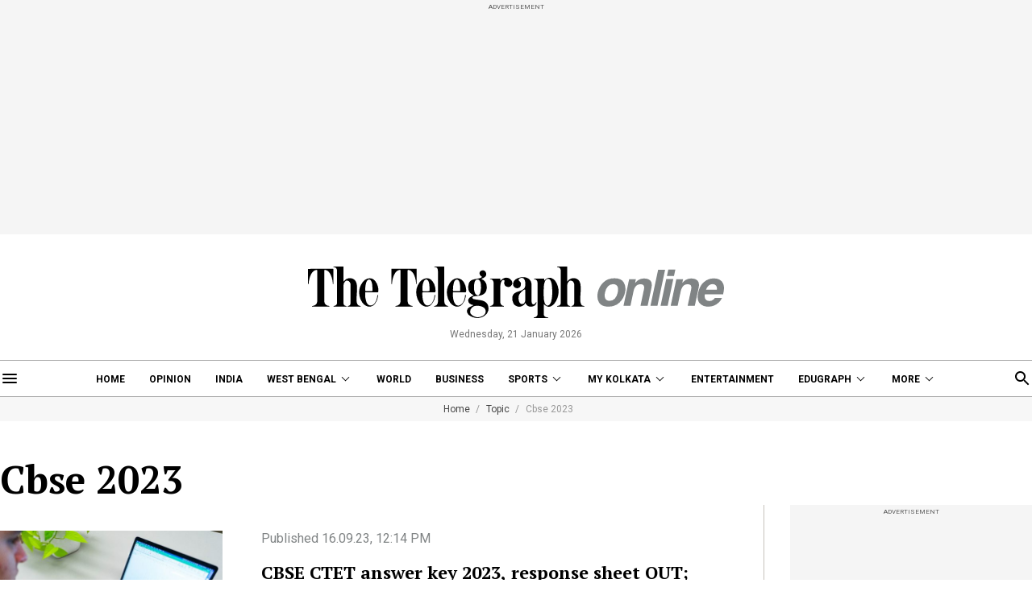

--- FILE ---
content_type: text/html; charset=utf-8
request_url: https://www.telegraphindia.com/topic/cbse-2023
body_size: 12671
content:
<!DOCTYPE html>
<html lang="en">
<head>
    
            <script>
    (function (w, d, s, l, i) {
        w[l] = w[l] || [];
        w[l].push({
            'gtm.start':
                new Date().getTime(), event: 'gtm.js'
        });
        var f = d.getElementsByTagName(s)[0],
            j = d.createElement(s), dl = l != 'dataLayer' ? '&l=' + l : '';
        j.async = true;
        j.src =
            'https://www.googletagmanager.com/gtm.js?id=' + i + dl;
        f.parentNode.insertBefore(j, f);
    })(window, document, 'script', 'dataLayer', 'GTM-T9HRQZR');

    
    var THIS_PAGE_NAME = 'sectionpage';
</script>


<meta charset="utf-8">
<meta http-equiv="X-UA-Compatible" content="IE=edge">
<meta name="viewport" content="width=device-width, initial-scale=1.0">

<title>Cbse 2023: Latest Articles, Videos and Photos of Cbse 2023 - Telegraph India</title>
<meta name="description" content="Looking for Latest articles on Cbse 2023? Telegraph India brings you an extensive choice of Cbse 2023 stories. Stay updated with us!"/>
<meta name="keywords" content="" />

<meta property="og:url" content="https://www.telegraphindia.com/" />
<meta property="og:title" content="Cbse 2023: Latest Articles, Videos and Photos of Cbse 2023 - Telegraph India" />
<meta property="og:type" content="website"/>
<meta property="og:description" content="Looking for Latest articles on Cbse 2023? Telegraph India brings you an extensive choice of Cbse 2023 stories. Stay updated with us!" />
<meta property="og:image" content="https://www.telegraphindia.com/images/tt-og-v-1.png"/>
<meta property="fb:app_id" content="534248160342700">

<meta name="twitter:image" content="https://www.telegraphindia.com/images/tt-og-v-1.png" />
<meta name="twitter:card" content="summary_large_image"/>
<meta name="twitter:url" content="https://www.telegraphindia.com/"/>
<meta name="twitter:site" content="@ttindia"/>
<meta name="twitter:creator" content="@ttindia"/>
<meta name="twitter:title" content="Cbse 2023: Latest Articles, Videos and Photos of Cbse 2023 - Telegraph India"/>
<meta name="twitter:description" content="Looking for Latest articles on Cbse 2023? Telegraph India brings you an extensive choice of Cbse 2023 stories. Stay updated with us!"/>


<meta name="robots" content="index, follow">

<meta name="google-site-verification" content="fKpCKm4JyeZ6rB3vWUu8mnf8G2s7YBrdizSWDEvPxGA"/>
<meta name="referrer" content="origin">
<meta name="msvalidate.01" content="16C1B4A8FD9A29E3D5AFC3EF251C77A8"/>




<link rel="icon" href="/images/favicon.png">


<link rel="manifest" href="/manifest.json">


<link rel="canonical" href="https://www.telegraphindia.com/topic/cbse-2023"/>


<link rel="preconnect" href="https://fonts.googleapis.com"></link>
<link rel="dns-prefetch" href="https://fonts.googleapis.com"></link>
<link href="//fonts.googleapis.com" rel="preconnect"></link>
<link href="//fonts.googleapis.com" rel="dns-prefetch"></link>

<link href="//www.googletagmanager.com" rel="preconnect"></link>
<link href="//www.googletagmanager.com" rel="dns-prefetch"></link>

<link href="//www.googletagservices.com" rel="preconnect"></link>
<link href="//www.googletagservices.com" rel="dns-prefetch"></link>

<link href="//securepubads.g.doubleclick.net" rel="preconnect"></link>
<link href="//securepubads.g.doubleclick.net" rel="dns-prefetch"></link>

<link rel="preconnect" href="https://cdn4-hbs.affinitymatrix.com" />
<link rel="dns-prefetch" href="https://cdn4-hbs.affinitymatrix.com" />


<link rel="preload" as="image" href="/revamp-assets/desktop/images/logo.svg"></link>
<link rel="preload" as="image" href="/revamp-assets/desktop/images/bplaceholderimg.jpg"></link>


<link href="https://fonts.googleapis.com/css2?family=PT+Serif:wght@400;700&family=Roboto:wght@400;700&display=swap" rel="preload"></link>
<link href="https://fonts.googleapis.com/css2?family=PT+Serif:wght@400;700&family=Roboto:wght@400;700&display=swap" rel="stylesheet" media="print" onload="this.onload=null;this.media='all'"></link>


<link rel="stylesheet" href="/revamp-assets/desktop/css/header-footer-new.css?v=0.04">



<!-- Hints -->
	<script type="application/ld+json">
		[
	        			{
								"@type": "SiteNavigationElement",
				"position": 1,
				"name": "Home",
				"url": "https:\/\/www.telegraphindia.com"				},
						{
								"@type": "SiteNavigationElement",
				"position": 2,
				"name": "Opinion",
				"url": "https:\/\/www.telegraphindia.com\/opinion"				},
						{
								"@type": "SiteNavigationElement",
				"position": 3,
				"name": "India",
				"url": "https:\/\/www.telegraphindia.com\/india"				},
						{
								"@type": "SiteNavigationElement",
				"position": 4,
				"name": "West Bengal",
				"url": "https:\/\/www.telegraphindia.com\/west-bengal"				},
						{
								"@type": "SiteNavigationElement",
				"position": 5,
				"name": "World",
				"url": "https:\/\/www.telegraphindia.com\/world"				},
						{
								"@type": "SiteNavigationElement",
				"position": 6,
				"name": "Business",
				"url": "https:\/\/www.telegraphindia.com\/business"				},
						{
								"@type": "SiteNavigationElement",
				"position": 7,
				"name": "Sports",
				"url": "https:\/\/www.telegraphindia.com\/sports"				},
						{
								"@type": "SiteNavigationElement",
				"position": 8,
				"name": "My Kolkata",
				"url": "https:\/\/www.telegraphindia.com\/my-kolkata"				},
						{
								"@type": "SiteNavigationElement",
				"position": 9,
				"name": "Entertainment",
				"url": "https:\/\/www.telegraphindia.com\/entertainment"				},
						{
								"@type": "SiteNavigationElement",
				"position": 10,
				"name": "Edugraph",
				"url": "https:\/\/www.telegraphindia.com\/edugraph"				},
						{
								"@type": "SiteNavigationElement",
				"position": 11,
				"name": "States",
				"url": "https:\/\/www.telegraphindia.com\/states"				},
						{
								"@type": "SiteNavigationElement",
				"position": 12,
				"name": "Science \u0026 Tech",
				"url": "https:\/\/www.telegraphindia.com\/science-tech"				},
						{
								"@type": "SiteNavigationElement",
				"position": 13,
				"name": "Health",
				"url": "https:\/\/www.telegraphindia.com\/health"				},
						{
								"@type": "SiteNavigationElement",
				"position": 14,
				"name": "Culture",
				"url": "https:\/\/www.telegraphindia.com\/culture"				},
						{
								"@type": "SiteNavigationElement",
				"position": 15,
				"name": "Gallery",
				"url": "https:\/\/www.telegraphindia.com\/gallery"				},
						{
								"@type": "SiteNavigationElement",
				"position": 16,
				"name": "Life",
				"url": "https:\/\/www.telegraphindia.com\/life"				}
					] 
    </script>



<script type="application/ld+json">
	{
		
	    "@context": "http://schema.org",
	    "@type": "Organization",
	    "url": "https://www.telegraphindia.com/",
	    "name": "Telegraph India",
	    "sameAs": ["https://www.facebook.com/thetelegraphindia", "https://twitter.com/ttindia"]
	}
</script>






<!-- Begin Comscore Tag -->
<script>
    let cs_fpit_data = '*null';
    let cs_fpid = '*null';
    
    var _comscore = _comscore || [];
    _comscore.push({
        c1: "2", c2: "17824659",
        cs_fpid: cs_fpid, cs_fpit: cs_fpit_data, cs_fpdm: "*null", cs_fpdt: "*null",
        options: {
            enableFirstPartyCookie: true,
            bypassUserConsentRequirementFor1PCookie: true
        }
    });
    (function() {
        var s = document.createElement("script"), el = document.getElementsByTagName("script")[0]; s.async = true;
        s.src = "https://sb.scorecardresearch.com/cs/17824659/beacon.js";
        el.parentNode.insertBefore(s, el);
    })();
</script>
<!-- End Comscore Tag -->


<link rel="apple-touch-icon" href="/images/apple-touch-icon.png">    
    
    <script type="text/javascript">
var notifyId,PWT={},googletag=googletag||{};googletag.cmd=googletag.cmd||[],PWT.jsLoaded=function(){!function(){var t=document.createElement("script"),e="https:"==document.location.protocol;t.src=(e?"https:":"http:")+"//www.googletagservices.com/tag/js/gpt.js";var o=document.getElementsByTagName("script")[0];o.parentNode.insertBefore(t,o)}()},function(){var t=window.location.href,e="";if(t.indexOf("pwtv=")>0){var o=/pwtv=(.*?)(&|$)/g.exec(t);o.length>=2&&o[1].length>0&&(e="/"+o[1])}var a=document.createElement("script");a.async=!0,a.type="text/javascript",a.src="//ads.pubmatic.com/AdServer/js/pwt/159328/2813"+e+"/pwt.js";var c=document.getElementsByTagName("script")[0];c.parentNode.insertBefore(a,c)}();
</script>
<script>
window.googletag = window.googletag || {cmd: []};
googletag.cmd.push(function() {
googletag.defineSlot('/1088475/TT_Desk_Ros_Header_728x90', [[970, 250], [970, 90], [728, 90]], 'div-gpt-ad-1525340492587-0').addService(googletag.pubads());
googletag.defineSlot('/1088475/TT_Desk_Ros_Middle_1_728x90', [[970, 250], [970, 90], [728, 90], [300, 250]], 'div-gpt-ad-1525340492587-1').addService(googletag.pubads());
googletag.defineSlot('/1088475/TT_Desk_Ros_Middle_2_728x90', [[970, 250], [970, 90], [728, 90], [300, 250]], 'div-gpt-ad-1525340492587-4').addService(googletag.pubads());
googletag.defineSlot('/1088475/TT_Desk_Ros_RHS_1_300x250', [[300, 600], [300, 250], [250, 250], [200, 200]], 'div-gpt-ad-1525340492587-2').addService(googletag.pubads());
googletag.defineSlot('/1088475/TT_Desk_Ros_RHS_2_300x250', [[300, 250], [250, 250], [200, 200]], 'div-gpt-ad-1525340492587-3').addService(googletag.pubads());
googletag.defineSlot('/1088475/TT_1x1', [[1, 1], [1000, 500]], 'div-gpt-ad-1525340492587-5').addService(googletag.pubads());
googletag.defineOutOfPageSlot('/1088475/TT_Slider_1x1', 'div-gpt-ad-1525340492587-6').addService(googletag.pubads());
googletag.defineSlot('/1088475/TT_Ros_1x1_3', [[1, 1], [1000, 500]], 'div-gpt-ad-1695707835784-2').addService(googletag.pubads());


        
        
        
        
        
            googletag.pubads().set("page_url", "https://www.telegraphindia.com/topic/cbse-2023");

            
                
                                                googletag.pubads().setTargeting("page_url", "https://www.telegraphindia.com/topic/cbse-2023");
                                            
            
                
                                                googletag.pubads().setTargeting("url", "https://www.telegraphindia.com/topic/cbse-2023");
                                            
            
                
                                                                                googletag.pubads().setTargeting("TT_Listing", "topic");
                                                                        
            
        
                    googletag.enableServices();
});
</script>
        
    
            
    
    

    
      <link rel="stylesheet" href="/revamp-assets/desktop/css/topic-listing.css?v=0.01">

    
    <!-- Start : Common head code -->

<!-- Start : iZooto Setup -->
<script> window._izq = window._izq || []; window._izq.push(["init" ]); </script>
<script src="https://cdn.izooto.com/scripts/8bc70b64e2c82026a458dde2e632df4b57f8abaa.js"></script>
<!-- End : iZooto Setup -->

<!-- Google common tag across the site (gtag.js) -->
<script async src="https://www.googletagmanager.com/gtag/js?id=G-H2BD8F4GE7"></script>
<script>
	window.dataLayer = window.dataLayer || [];
	function gtag(){dataLayer.push(arguments);}
	gtag('js', new Date());

	gtag('config', 'G-H2BD8F4GE7', {
		send_page_view: false
	});
</script>
<!-- Google common tag across the site (gtag.js) for pageload event with properties -->
<script async src="https://www.googletagmanager.com/gtag/js?id=G-2NG8N4W9XV"></script> 
<script> 
window.dataLayer = window.dataLayer || []; function gtag(){dataLayer.push(arguments);} gtag('js', new Date()); gtag('config', 'G-2NG8N4W9XV',{
send_page_view: false}); 
</script>

<!-- End : Common head code -->


<script>(window.BOOMR_mq=window.BOOMR_mq||[]).push(["addVar",{"rua.upush":"false","rua.cpush":"true","rua.upre":"false","rua.cpre":"true","rua.uprl":"false","rua.cprl":"false","rua.cprf":"false","rua.trans":"SJ-a43fcb0c-4145-4079-a1c1-c58c50c596f8","rua.cook":"false","rua.ims":"false","rua.ufprl":"false","rua.cfprl":"true","rua.isuxp":"false","rua.texp":"norulematch","rua.ceh":"false","rua.ueh":"false","rua.ieh.st":"0"}]);</script>
                              <script>!function(e){var n="https://s.go-mpulse.net/boomerang/";if("False"=="True")e.BOOMR_config=e.BOOMR_config||{},e.BOOMR_config.PageParams=e.BOOMR_config.PageParams||{},e.BOOMR_config.PageParams.pci=!0,n="https://s2.go-mpulse.net/boomerang/";if(window.BOOMR_API_key="J93JJ-ZX484-95ECG-QQ8WH-FFG7V",function(){function e(){if(!o){var e=document.createElement("script");e.id="boomr-scr-as",e.src=window.BOOMR.url,e.async=!0,i.parentNode.appendChild(e),o=!0}}function t(e){o=!0;var n,t,a,r,d=document,O=window;if(window.BOOMR.snippetMethod=e?"if":"i",t=function(e,n){var t=d.createElement("script");t.id=n||"boomr-if-as",t.src=window.BOOMR.url,BOOMR_lstart=(new Date).getTime(),e=e||d.body,e.appendChild(t)},!window.addEventListener&&window.attachEvent&&navigator.userAgent.match(/MSIE [67]\./))return window.BOOMR.snippetMethod="s",void t(i.parentNode,"boomr-async");a=document.createElement("IFRAME"),a.src="about:blank",a.title="",a.role="presentation",a.loading="eager",r=(a.frameElement||a).style,r.width=0,r.height=0,r.border=0,r.display="none",i.parentNode.appendChild(a);try{O=a.contentWindow,d=O.document.open()}catch(_){n=document.domain,a.src="javascript:var d=document.open();d.domain='"+n+"';void(0);",O=a.contentWindow,d=O.document.open()}if(n)d._boomrl=function(){this.domain=n,t()},d.write("<bo"+"dy onload='document._boomrl();'>");else if(O._boomrl=function(){t()},O.addEventListener)O.addEventListener("load",O._boomrl,!1);else if(O.attachEvent)O.attachEvent("onload",O._boomrl);d.close()}function a(e){window.BOOMR_onload=e&&e.timeStamp||(new Date).getTime()}if(!window.BOOMR||!window.BOOMR.version&&!window.BOOMR.snippetExecuted){window.BOOMR=window.BOOMR||{},window.BOOMR.snippetStart=(new Date).getTime(),window.BOOMR.snippetExecuted=!0,window.BOOMR.snippetVersion=12,window.BOOMR.url=n+"J93JJ-ZX484-95ECG-QQ8WH-FFG7V";var i=document.currentScript||document.getElementsByTagName("script")[0],o=!1,r=document.createElement("link");if(r.relList&&"function"==typeof r.relList.supports&&r.relList.supports("preload")&&"as"in r)window.BOOMR.snippetMethod="p",r.href=window.BOOMR.url,r.rel="preload",r.as="script",r.addEventListener("load",e),r.addEventListener("error",function(){t(!0)}),setTimeout(function(){if(!o)t(!0)},3e3),BOOMR_lstart=(new Date).getTime(),i.parentNode.appendChild(r);else t(!1);if(window.addEventListener)window.addEventListener("load",a,!1);else if(window.attachEvent)window.attachEvent("onload",a)}}(),"".length>0)if(e&&"performance"in e&&e.performance&&"function"==typeof e.performance.setResourceTimingBufferSize)e.performance.setResourceTimingBufferSize();!function(){if(BOOMR=e.BOOMR||{},BOOMR.plugins=BOOMR.plugins||{},!BOOMR.plugins.AK){var n="true"=="true"?1:0,t="",a="amlllnaxezht22lqwhbq-f-e625baec9-clientnsv4-s.akamaihd.net",i="false"=="true"?2:1,o={"ak.v":"39","ak.cp":"652344","ak.ai":parseInt("424772",10),"ak.ol":"0","ak.cr":10,"ak.ipv":4,"ak.proto":"h2","ak.rid":"14d9992d","ak.r":45721,"ak.a2":n,"ak.m":"j","ak.n":"essl","ak.bpcip":"3.22.181.0","ak.cport":58210,"ak.gh":"23.33.25.12","ak.quicv":"","ak.tlsv":"tls1.3","ak.0rtt":"","ak.0rtt.ed":"","ak.csrc":"-","ak.acc":"","ak.t":"1768993219","ak.ak":"hOBiQwZUYzCg5VSAfCLimQ==YIgPE7ugqBzcDgojZEytzt5grHgGtjI9iD8SPKPqKsdkP24bT9z/tKm14VXVUiQAvhU7Br27yKg2LA70X4u7Sjf1QTX3gtT8P8qPcv0SzV/[base64]/rifjzqqwYV8h95pO2cAkpz6kyDc1sGMFEdGbDAi8edZqP/RrCL9RpsNLbYhhWrK5Le6ScKtIRmKAZ77RlYvqHX6XZPn51RmtpKhf+6IyAqKD6k=","ak.pv":"259","ak.dpoabenc":"","ak.tf":i};if(""!==t)o["ak.ruds"]=t;var r={i:!1,av:function(n){var t="http.initiator";if(n&&(!n[t]||"spa_hard"===n[t]))o["ak.feo"]=void 0!==e.aFeoApplied?1:0,BOOMR.addVar(o)},rv:function(){var e=["ak.bpcip","ak.cport","ak.cr","ak.csrc","ak.gh","ak.ipv","ak.m","ak.n","ak.ol","ak.proto","ak.quicv","ak.tlsv","ak.0rtt","ak.0rtt.ed","ak.r","ak.acc","ak.t","ak.tf"];BOOMR.removeVar(e)}};BOOMR.plugins.AK={akVars:o,akDNSPreFetchDomain:a,init:function(){if(!r.i){var e=BOOMR.subscribe;e("before_beacon",r.av,null,null),e("onbeacon",r.rv,null,null),r.i=!0}return this},is_complete:function(){return!0}}}}()}(window);</script></head>
    <body>
                    <noscript>
                <iframe src="https://www.googletagmanager.com/ns.html?id=GTM-T9HRQZR" height="0" width="0" style="display:none;visibility:hidden"></iframe>
            </noscript>
        
        
        <div class="exhamburgerouter">
   <div class="exhamburger">
      <div class="hbclosebox">
         <a href="javascript:void(0);" class="hbclosebtn">
            <svg xmlns="http://www.w3.org/2000/svg" width="12" height="12" viewBox="0 0 12 12">
               <path id="close_FILL0_wght400_GRAD0_opsz24" d="M6.2,17,5,15.8,9.8,11,5,6.2,6.2,5,11,9.8,15.8,5,17,6.2,12.2,11,17,15.8,15.8,17,11,12.2Z" transform="translate(-5 -5)" fill="#fff"/>
            </svg>
         </a>
      </div>
               <ul class="hpnav">
                                                                  <li><a data-widget="topic-sidebar" data-ga="topicPage:hamburger:menu" target="_self" href="/">Home</a></li>
                                                                                                   <li><a data-widget="topic-sidebar" data-ga="topicPage:hamburger:menu" target="_blank" href="https://epaper.telegraphindia.com">e-Paper</a></li>
                                                                                                   <li><a data-widget="topic-sidebar" data-ga="topicPage:hamburger:menu" target="_self" href="/opinion">Opinion</a></li>
                                                                                                   <li><a data-widget="topic-sidebar" data-ga="topicPage:hamburger:menu" target="_self" href="/india">India</a></li>
                                                                                                   <li>
                        <a data-widget="topic-sidebar" href="/west-bengal" data-ga="topicPage:hamburger:menu">West Bengal</a>
                           <div class="bharrowbox"><span></span></div>
                           <div class="hbsubnav">
                                                               <a data-widget="topic-sidebar" data-ga="topicPage:hamburger:menu" href="/west-bengal/kolkata" target="_self" title="Kolkata"> Kolkata </a>
                                                         </div>
                     </li>
                                                                                                   <li><a data-widget="topic-sidebar" data-ga="topicPage:hamburger:menu" target="_self" href="/video">Video</a></li>
                                                                                                   <li>
                        <a data-widget="topic-sidebar" href="/my-kolkata" data-ga="topicPage:hamburger:menu">My Kolkata</a>
                           <div class="bharrowbox"><span></span></div>
                           <div class="hbsubnav">
                                                               <a data-widget="topic-sidebar" data-ga="topicPage:hamburger:menu" href="/my-kolkata/news" target="_self" title="News"> News </a>
                                                               <a data-widget="topic-sidebar" data-ga="topicPage:hamburger:menu" href="/my-kolkata/places" target="_self" title="Places"> Places </a>
                                                               <a data-widget="topic-sidebar" data-ga="topicPage:hamburger:menu" href="/my-kolkata/people" target="_self" title="People"> People </a>
                                                               <a data-widget="topic-sidebar" data-ga="topicPage:hamburger:menu" href="/my-kolkata/lifestyle" target="_self" title="Lifestyle"> Lifestyle </a>
                                                               <a data-widget="topic-sidebar" data-ga="topicPage:hamburger:menu" href="/my-kolkata/events" target="_self" title="Events"> Happenings </a>
                                                               <a data-widget="topic-sidebar" data-ga="topicPage:hamburger:menu" href="/my-kolkata/food" target="_self" title="Food"> Food </a>
                                                               <a data-widget="topic-sidebar" data-ga="topicPage:hamburger:menu" href="/my-kolkata/durga-puja-special" target="_self" title="Puja"> Puja </a>
                                                               <a data-widget="topic-sidebar" data-ga="topicPage:hamburger:menu" href="/my-kolkata/try-this" target="_self" title="Try This"> Try This </a>
                                                               <a data-widget="topic-sidebar" data-ga="topicPage:hamburger:menu" href="/my-kolkata/durga-puja-special" target="_self" title="Durga Puja 2025"> Durga Puja 2025 </a>
                                                         </div>
                     </li>
                                                                                                   <li>
                        <a data-widget="topic-sidebar" href="/edugraph" data-ga="topicPage:hamburger:menu">Edugraph</a>
                           <div class="bharrowbox"><span></span></div>
                           <div class="hbsubnav">
                                                               <a data-widget="topic-sidebar" data-ga="topicPage:hamburger:menu" href="/edugraph/news" target="_self" title="News"> News </a>
                                                               <a data-widget="topic-sidebar" data-ga="topicPage:hamburger:menu" href="/edugraph/career" target="_self" title="Career"> Career </a>
                                                               <a data-widget="topic-sidebar" data-ga="topicPage:hamburger:menu" href="/edugraph/campus" target="_self" title="Campus"> Campus </a>
                                                               <a data-widget="topic-sidebar" data-ga="topicPage:hamburger:menu" href="/edugraph/events/18-under-18-awards" target="_self" title="18 Under 18"> 18 Under 18 </a>
                                                               <a data-widget="topic-sidebar" data-ga="topicPage:hamburger:menu" href="/edugraph/colleges" target="_self" title="Colleges"> Colleges </a>
                                                               <a data-widget="topic-sidebar" data-ga="topicPage:hamburger:menu" href="/edugraph/events/summer-workshops" target="_self" title="Workshops"> Workshops </a>
                                                               <a data-widget="topic-sidebar" data-ga="topicPage:hamburger:menu" href="/edugraph/events/brightminds" target="_self" title="Brightminds"> Brightminds </a>
                                                         </div>
                     </li>
                                                                                                   <li>
                        <a data-widget="topic-sidebar" href="/states" data-ga="topicPage:hamburger:menu">States</a>
                           <div class="bharrowbox"><span></span></div>
                           <div class="hbsubnav">
                                                               <a data-widget="topic-sidebar" data-ga="topicPage:hamburger:menu" href="/north-east" target="_self" title="North East"> North East </a>
                                                               <a data-widget="topic-sidebar" data-ga="topicPage:hamburger:menu" href="/jharkhand" target="_self" title="Jharkhand"> Jharkhand </a>
                                                         </div>
                     </li>
                                                                                                   <li><a data-widget="topic-sidebar" data-ga="topicPage:hamburger:menu" target="_self" href="/world">World</a></li>
                                                                                                   <li><a data-widget="topic-sidebar" data-ga="topicPage:hamburger:menu" target="_self" href="/business">Business</a></li>
                                                                                                   <li><a data-widget="topic-sidebar" data-ga="topicPage:hamburger:menu" target="_self" href="/science-tech">Science &amp; Tech</a></li>
                                                                                                   <li><a data-widget="topic-sidebar" data-ga="topicPage:hamburger:menu" target="_self" href="/health">Health</a></li>
                                                                                                   <li>
                        <a data-widget="topic-sidebar" href="/sports" data-ga="topicPage:hamburger:menu">Sports</a>
                           <div class="bharrowbox"><span></span></div>
                           <div class="hbsubnav">
                                                               <a data-widget="topic-sidebar" data-ga="topicPage:hamburger:menu" href="/sports/cricket" target="_self" title="Cricket"> Cricket </a>
                                                               <a data-widget="topic-sidebar" data-ga="topicPage:hamburger:menu" href="/sports/football" target="_self" title="Football"> Football </a>
                                                               <a data-widget="topic-sidebar" data-ga="topicPage:hamburger:menu" href="/sports/horse-racing" target="_self" title="Horse Racing"> Horse Racing </a>
                                                         </div>
                     </li>
                                                                                                   <li><a data-widget="topic-sidebar" data-ga="topicPage:hamburger:menu" target="_self" href="/entertainment">Entertainment</a></li>
                                                                                                   <li>
                        <a data-widget="topic-sidebar" href="/culture" data-ga="topicPage:hamburger:menu">Culture</a>
                           <div class="bharrowbox"><span></span></div>
                           <div class="hbsubnav">
                                                               <a data-widget="topic-sidebar" data-ga="topicPage:hamburger:menu" href="/culture/bob-dylan-at-80" target="_self" title="Bob Dylan@80"> Bob Dylan@80 </a>
                                                               <a data-widget="topic-sidebar" data-ga="topicPage:hamburger:menu" href="/culture/heritage" target="_self" title="Heritage"> Heritage </a>
                                                               <a data-widget="topic-sidebar" data-ga="topicPage:hamburger:menu" href="/culture/travel" target="_self" title="Travel"> Travel </a>
                                                               <a data-widget="topic-sidebar" data-ga="topicPage:hamburger:menu" href="/culture/style" target="_self" title="Style"> Style </a>
                                                               <a data-widget="topic-sidebar" data-ga="topicPage:hamburger:menu" href="/culture/people" target="_self" title="People"> People </a>
                                                               <a data-widget="topic-sidebar" data-ga="topicPage:hamburger:menu" href="/culture/books" target="_self" title="Books"> Books </a>
                                                               <a data-widget="topic-sidebar" data-ga="topicPage:hamburger:menu" href="/culture/food" target="_self" title="Food"> Food </a>
                                                               <a data-widget="topic-sidebar" data-ga="topicPage:hamburger:menu" href="/culture/arts" target="_self" title="Arts"> Arts </a>
                                                               <a data-widget="topic-sidebar" data-ga="topicPage:hamburger:menu" href="/culture/music" target="_self" title="Music"> Music </a>
                                                         </div>
                     </li>
                                                                                                   <li><a data-widget="topic-sidebar" data-ga="topicPage:hamburger:menu" target="_self" href="/gallery">Gallery</a></li>
                                                      </ul>
            <a href="/my-kolkata" data-widget="topic-mk-logo" class="wslink">MY KOLKATA</a>
      <a href="/edugraph" data-widget="topic-edugraph-logo" class="wslink">EDUGRAPH</a>
   </div>
</div>

        
        <div class="container">
         <div class="adbox ad250">
            <div class="topsticky">
               <span>ADVERTISEMENT</span>
               <div><!-- /1088475/TT_Header_728x90 -->
<div id='div-gpt-ad-1525340492587-0'>
<script>
googletag.cmd.push(function() { googletag.display('div-gpt-ad-1525340492587-0'); });
</script>
</div></div>
            </div>
         </div>
      </div>
   <header>
   <a href="/" class="ttlogobox" data-ga="topicPage:brandLogo">
      <img src="/revamp-assets/desktop/images/logo.svg" alt="topic-logo">
   </a>
   <span class="datentime">Wednesday, 21 January 2026</span>
</header>
        
        <style type="text/css">
    .searchbox{width:262px}
    div.gsc-control-cse {
        border-color: transparent !important;
        background-color: transparent !important;
    }
</style>
<nav class="mt-16 navonline">
    <div class="container prelative">
        <div class="hbnsearchbox">
            <a href="javascript:void(0);" class="hbnsbox" id="hbbtn"><img src="/revamp-assets/desktop/images/humburger.svg" alt=""></a>
        </div>

        <ul class="navinner">
            
                                <ul class="navinner">
                                                                                                                                    <li class=" ">
                                    <a class="ga-track-topnav" data-ga="topicPage:topNav:menu" target="_self" href="/">Home</a>
                                </li>
                                                                                                                                                                                       <li class=" ">
                                    <a class="ga-track-topnav" data-ga="topicPage:topNav:menu" target="_self" href="/opinion">Opinion</a>
                                </li>
                                                                                                                                                                                       <li class="dreso559 ">
                                    <a class="ga-track-topnav" data-ga="topicPage:topNav:menu" target="_self" href="/india">India</a>
                                </li>
                                                                                                                                                                                       <li class="dreso559 dlink ">
                                    <a class="ga-track-topnav" data-ga="topicPage:topNav:menu" href="/west-bengal">West Bengal</a>
                                    <div class="ddnav">
                                                                                    <a class="ga-track-topnav" data-ga="topicPage:topNav:menu" href="/west-bengal/kolkata" target="_self" title=""> Kolkata </a>
                                                                            </div>
                                </li>
                                                                                                                                                                                       <li class="dreso767 ">
                                    <a class="ga-track-topnav" data-ga="topicPage:topNav:menu" target="_self" href="/world">World</a>
                                </li>
                                                                                                                                                                                       <li class="dreso799 ">
                                    <a class="ga-track-topnav" data-ga="topicPage:topNav:menu" target="_self" href="/business">Business</a>
                                </li>
                                                                                                                                                                                       <li class="dreso799 dlink ">
                                    <a class="ga-track-topnav" data-ga="topicPage:topNav:menu" href="/sports">Sports</a>
                                    <div class="ddnav">
                                                                                    <a class="ga-track-topnav" data-ga="topicPage:topNav:menu" href="/sports/cricket" target="_self" title="Cricket"> Cricket </a>
                                                                                    <a class="ga-track-topnav" data-ga="topicPage:topNav:menu" href="/sports/football" target="_self" title="Football"> Football </a>
                                                                                    <a class="ga-track-topnav" data-ga="topicPage:topNav:menu" href="/sports/horse-racing" target="_self" title="Horse Racing"> Horse Racing </a>
                                                                            </div>
                                </li>
                                                                                                                                                                                       <li class="dreso799 dlink ">
                                    <a class="ga-track-topnav" data-ga="topicPage:topNav:menu" href="/my-kolkata">My Kolkata</a>
                                    <div class="ddnav">
                                                                                    <a class="ga-track-topnav" data-ga="topicPage:topNav:menu" href="/my-kolkata/places" target="_self" title="Places"> Places </a>
                                                                                    <a class="ga-track-topnav" data-ga="topicPage:topNav:menu" href="/my-kolkata/people" target="_self" title="People"> People </a>
                                                                                    <a class="ga-track-topnav" data-ga="topicPage:topNav:menu" href="/my-kolkata/lifestyle" target="_self" title="Lifestyle"> Lifestyle </a>
                                                                                    <a class="ga-track-topnav" data-ga="topicPage:topNav:menu" href="/my-kolkata/events" target="_self" title="Events"> Happenings </a>
                                                                                    <a class="ga-track-topnav" data-ga="topicPage:topNav:menu" href="/my-kolkata/food" target="_self" title="Food"> Food </a>
                                                                                    <a class="ga-track-topnav" data-ga="topicPage:topNav:menu" href="/my-kolkata/try-this" target="_self" title="Try This"> Try This </a>
                                                                                    <a class="ga-track-topnav" data-ga="topicPage:topNav:menu" href="/my-kolkata/durga-puja-special" target="_self" title="Durga Puja 2025"> Durga Puja 2025 </a>
                                                                            </div>
                                </li>
                                                                                                                                                                                       <li class="dreso799 ">
                                    <a class="ga-track-topnav" data-ga="topicPage:topNav:menu" target="_self" href="/entertainment">Entertainment</a>
                                </li>
                                                                                                                                                                                       <li class="dreso1023 dlink ">
                                    <a class="ga-track-topnav" data-ga="topicPage:topNav:menu" href="/edugraph">Edugraph</a>
                                    <div class="ddnav">
                                                                                    <a class="ga-track-topnav" data-ga="topicPage:topNav:menu" href="/edugraph/news" target="_self" title="News"> News </a>
                                                                                    <a class="ga-track-topnav" data-ga="topicPage:topNav:menu" href="/edugraph/career" target="_self" title="Career"> Career </a>
                                                                                    <a class="ga-track-topnav" data-ga="topicPage:topNav:menu" href="/edugraph/campus" target="_self" title="Campus"> Campus </a>
                                                                                    <a class="ga-track-topnav" data-ga="topicPage:topNav:menu" href="/edugraph/events/18-under-18-awards" target="_self" title="18 Under 18"> 18 Under 18 </a>
                                                                                    <a class="ga-track-topnav" data-ga="topicPage:topNav:menu" href="/edugraph/colleges" target="_self" title="Colleges"> Colleges </a>
                                                                                    <a class="ga-track-topnav" data-ga="topicPage:topNav:menu" href="/edugraph/events/summer-workshops" target="_self" title="Workshops"> Workshops </a>
                                                                                    <a class="ga-track-topnav" data-ga="topicPage:topNav:menu" href="/edugraph/events/brightminds" target="_self" title="Brightminds"> Brightminds </a>
                                                                            </div>
                                </li>
                                                                                       
                    <div class="itemListMore show">
                        <li class="dlink">
                            <a href="javascript:void(0);">More</a>
                            <div class="ddnav">
                                                                                                            
                                        <a class="ga-track-topnav opendreso559" data-ga="topicPage:topNav:menu" target="_self" href="/india">India</a>
                                        
                                                                                                                                                
                                        <a class="ga-track-topnav opendreso559" data-ga="topicPage:topNav:menu" target="_self" href="/west-bengal">West Bengal</a>
                                        
                                                                                                                                                
                                        <a class="ga-track-topnav opendreso767" data-ga="topicPage:topNav:menu" target="_self" href="/world">World</a>
                                        
                                                                                                                                                
                                        <a class="ga-track-topnav opendreso799" data-ga="topicPage:topNav:menu" target="_self" href="/business">Business</a>
                                        
                                                                                                                                                
                                        <a class="ga-track-topnav opendreso799" data-ga="topicPage:topNav:menu" target="_self" href="/sports">Sports</a>
                                        
                                                                                                                                                
                                        <a class="ga-track-topnav opendreso799" data-ga="topicPage:topNav:menu" target="_self" href="/my-kolkata">My Kolkata</a>
                                        
                                                                                                                                                
                                        <a class="ga-track-topnav opendreso799" data-ga="topicPage:topNav:menu" target="_self" href="/entertainment">Entertainment</a>
                                        
                                                                                                                                                
                                        <a class="ga-track-topnav opendreso1023" data-ga="topicPage:topNav:menu" target="_self" href="/edugraph">Edugraph</a>
                                        
                                                                                                                                                
                                        <a class="ga-track-topnav openDresoAlways" data-ga="topicPage:topNav:menu" target="_self" href="/states">States</a>
                                        
                                                                                                                                                
                                        <a class="ga-track-topnav openDresoAlways" data-ga="topicPage:topNav:menu" target="_self" href="/life">Life</a>
                                        
                                                                                                </div>
                        </li>
                    </div>
                </ul>
             
        </ul>
        <div class="navsearchbox">  
            <a href="javascript:void(0);" class="hbnsbox" id="searchbtn">              
                <img src="/my-kolkata-assets/desktop/images/searchicon.svg" alt="">
            </a>
            <div class="searchbox">
                
                <div class="gcse-search"></div>
            </div>
        </div>
    </div>
</nav>
            
   <ul class="breadcrumbs">
    <li><a href="https://www.telegraphindia.com/">Home</a></li>
    
    
                    
            	            <li>
	                <a href="https://www.telegraphindia.com/topic">
	                                                Topic
                        	                </a>
	            </li>
                        
        
        
    
                    
                        	<li>
                                            Cbse 2023
                                    </li>
        	            
        
        
        
</ul>


 

<section class="container stitlenlinkbox pt-40">
        <h1 class="title title-left">Cbse 2023</h1>
            <div class="df">
                  
            <ul class="storylisting">
                                                    <li>
                    <a href="/edugraph/news/cbse-ctet-answer-key-2023-response-sheet-out-know-how-to-challenge-here/cid/1966676">
                        <figure><img class="lazy" src="/revamp-assets/desktop/images/mplaceholderimg.jpg" data-src="https://assets.telegraphindia.com/telegraph/2023/May/1683348253_laptop.jpg" alt=""></figure>
                        <div>
                            <div class="publishbynowtxt">Published 16.09.23, 12:14 PM</div>
                            <h2 class="betellips betvl-3">CBSE CTET answer key 2023, response sheet OUT; Know how to challenge here</h2>
                                                                 <div class="publishbynowtxt">By Our Correspondent</div>
                                                        </div>
                    </a>
                </li>
                                                    <li>
                    <a href="/edugraph/news/cbse-class-10-12-re-evaluation-verification-lot-3-results-2023-out-know-how-to-check-here/cid/1957529">
                        <figure><img class="lazy" src="/revamp-assets/desktop/images/mplaceholderimg.jpg" data-src="https://assets.telegraphindia.com/telegraph/2023/May/1683879835_students.jpg" alt=""></figure>
                        <div>
                            <div class="publishbynowtxt">Published 08.08.23, 09:43 AM</div>
                            <h2 class="betellips betvl-3">CBSE Class 10, 12 re-evaluation, verification LOT 3 results 2023 OUT; Know how to check here</h2>
                                                                 <div class="publishbynowtxt">By Our Correspondent</div>
                                                        </div>
                    </a>
                </li>
                                                    <li>
                    <a href="/edugraph/news/cbse-class-10-compartment-exam-2023-re-evaluation-schedule-out-details-here/cid/1956957">
                        <figure><img class="lazy" src="/revamp-assets/desktop/images/mplaceholderimg.jpg" data-src="https://assets.telegraphindia.com/telegraph/2023/Aug/1691141668_untitled-design-2022-12-08t162000-206.jpg" alt=""></figure>
                        <div>
                            <div class="publishbynowtxt">Published 05.08.23, 01:45 PM</div>
                            <h2 class="betellips betvl-3">CBSE Class 10 Compartment Exam 2023: Re-evaluation schedule OUT; details here</h2>
                                                                 <div class="publishbynowtxt">By Our Correspondent</div>
                                                        </div>
                    </a>
                </li>
                                                    <li>
                    <a href="/edugraph/news/cbse-10th-compartment-result-2023-soon-check-major-updates-on-result-date-time-here/cid/1956661">
                        <figure><img class="lazy" src="/revamp-assets/desktop/images/mplaceholderimg.jpg" data-src="https://assets.telegraphindia.com/telegraph/2023/May/1683879835_students.jpg" alt=""></figure>
                        <div>
                            <div class="publishbynowtxt">Published 04.08.23, 10:08 AM</div>
                            <h2 class="betellips betvl-3">CBSE 10th Compartment Result 2023 soon: Check major updates on result date, time here</h2>
                                                                 <div class="publishbynowtxt">By Our Correspondent</div>
                                                        </div>
                    </a>
                </li>
                                                    <li>
                    <a href="/edugraph/news/cbse-class-10-compartment-result-2023-will-be-out-soon-check-details-inside/cid/1956132">
                        <figure><img class="lazy" src="/revamp-assets/desktop/images/mplaceholderimg.jpg" data-src="https://assets.telegraphindia.com/telegraph/2023/Jul/1689842435_untitled-design-2022-12-08t162000-206.jpg" alt=""></figure>
                        <div>
                            <div class="publishbynowtxt">Published 02.08.23, 09:37 AM</div>
                            <h2 class="betellips betvl-3">CBSE Class 10 Compartment Result 2023 will be out soon; Check details inside</h2>
                                                                 <div class="publishbynowtxt">By Our Correspondent</div>
                                                        </div>
                    </a>
                </li>
                            </ul>
                                    <aside class="srhsbox">
                                    <div class="adbox ad600 stickyad">
                        <div class="stickyad">
                            <span class="">ADVERTISEMENT</span>
                            <div class="tac"><!-- /1088475/TT_RHS_2_300x250 -->
<div id='div-gpt-ad-1525340492587-2'>
<script>
googletag.cmd.push(function() { googletag.display('div-gpt-ad-1525340492587-2'); });
</script>
</div>
</div>
                        </div>
                    </div>
                            </aside>
                    </div>
</section>
                        <div class="container pt-32">
                <div class="adbox ad250">
                    <div class="stickyad">
                        <span class="">ADVERTISEMENT</span>
                        <div class=""><!-- /1088475/TT_Middle_1_728x90 -->
<div id='div-gpt-ad-1525340492587-1'>
<script>
googletag.cmd.push(function() { googletag.display('div-gpt-ad-1525340492587-1'); });
</script>
</div></div>
                    </div>
                </div>
            </div>
                 <section class="container stitlenlinkbox pt-40">
            <div class="df">
                
            <ul class="storylisting">
                                                     <li>
                    <a href="/edugraph/news/cbse-class-12-supplementary-result-2023-out-get-direct-link-inside/cid/1955987">
                        <figure><img class="lazy" src="/revamp-assets/desktop/images/mplaceholderimg.jpg" data-src="https://assets.telegraphindia.com/telegraph/2023/Jun/1686833765_results-2.jpg" alt=""></figure>
                        <div>
                            <div class="publishbynowtxt">Published 01.08.23, 04:36 PM</div>
                            <h2 class="betellips betvl-3">CBSE Class 12 Supplementary Result 2023 OUT; get direct link inside</h2>
                                                                <div class="publishbynowtxt">By Our Correspondent</div>
                                                        </div>
                    </a>
                </li>
                                                    <li>
                    <a href="/edugraph/news/cbse-compartment-result-2023-will-be-out-on-this-date-check-major-details-here/cid/1955867">
                        <figure><img class="lazy" src="/revamp-assets/desktop/images/mplaceholderimg.jpg" data-src="https://assets.telegraphindia.com/telegraph/2023/Jul/1690372129_untitled-design-2022-12-29t120944-104.jpg" alt=""></figure>
                        <div>
                            <div class="publishbynowtxt">Published 01.08.23, 09:10 AM</div>
                            <h2 class="betellips betvl-3">CBSE Compartment Result 2023 will be out on this date; Check major details here</h2>
                                                                <div class="publishbynowtxt">By Our Correspondent</div>
                                                        </div>
                    </a>
                </li>
                                                    <li>
                    <a href="/edugraph/news/cbse-10th-12th-supplementary-results-anytime-soon-check-details-here/cid/1955668">
                        <figure><img class="lazy" src="/revamp-assets/desktop/images/mplaceholderimg.jpg" data-src="https://assets.telegraphindia.com/telegraph/2023/May/1683879835_students.jpg" alt=""></figure>
                        <div>
                            <div class="publishbynowtxt">Published 31.07.23, 10:27 AM</div>
                            <h2 class="betellips betvl-3">CBSE Compartment Result 2023 soon: Know major updates on class 10th, 12th result date, time here</h2>
                                                                <div class="publishbynowtxt">By Our Correpondent</div>
                                                        </div>
                    </a>
                </li>
                                                    <li>
                    <a href="/edugraph/news/cbse-compartment-result-2023-soon-know-major-updates-on-result-date-time-here/cid/1954841">
                        <figure><img class="lazy" src="/revamp-assets/desktop/images/mplaceholderimg.jpg" data-src="https://assets.telegraphindia.com/telegraph/2022/Aug/1661579127_school_students_-_kolkata_2004-12-17_03640.jpg" alt=""></figure>
                        <div>
                            <div class="publishbynowtxt">Published 27.07.23, 11:33 AM</div>
                            <h2 class="betellips betvl-3">CBSE Compartment Result 2023 soon: Know major updates on result date, time here </h2>
                                                                <div class="publishbynowtxt">By Our Correspondent</div>
                                                        </div>
                    </a>
                </li>
                                                    <li>
                    <a href="/edugraph/news/cbse-10-12-compartment-result-2023-know-where-and-how-to-check-inside/cid/1954413">
                        <figure><img class="lazy" src="/revamp-assets/desktop/images/mplaceholderimg.jpg" data-src="https://assets.telegraphindia.com/telegraph/2023/Jun/1686833765_results-2.jpg" alt=""></figure>
                        <div>
                            <div class="publishbynowtxt">Published 25.07.23, 01:57 PM</div>
                            <h2 class="betellips betvl-3">CBSE 10, 12 Compartment Result 2023: Know where and how to check inside</h2>
                                                                <div class="publishbynowtxt">By Our Correspondent</div>
                                                        </div>
                    </a>
                </li>
                                                    <li>
                    <a href="/edugraph/news/cbse-class-10-12-supplementary-practical-exams-from-6-july-know-major-updates-on-guidelines-here/cid/1949377">
                        <figure><img class="lazy" src="/revamp-assets/desktop/images/mplaceholderimg.jpg" data-src="https://assets.telegraphindia.com/telegraph/2023/May/1683879835_students.jpg" alt=""></figure>
                        <div>
                            <div class="publishbynowtxt">Published 03.07.23, 10:24 AM</div>
                            <h2 class="betellips betvl-3">CBSE Class 10, 12 supplementary practical exams from 6 July; Know major updates on guidelines here</h2>
                                                                <div class="publishbynowtxt">By Our Correspondent</div>
                                                        </div>
                    </a>
                </li>
                                                    <li>
                    <a href="/edugraph/news/cbse-declares-re-evaluation-results-for-class-10th-and-12th-direct-link-to-check-here/cid/1944516">
                        <figure><img class="lazy" src="/revamp-assets/desktop/images/mplaceholderimg.jpg" data-src="https://assets.telegraphindia.com/telegraph/2022/Apr/1650896096_cbse-20201.jpg" alt="CBSE declares re-evaluation results for Class 10th and 12th, Direct link to check here"></figure>
                        <div>
                            <div class="publishbynowtxt">Published 12.06.23, 05:10 PM</div>
                            <h2 class="betellips betvl-3">CBSE declares re-evaluation results for Class 10th and 12th, Direct link to check here</h2>
                                                                <div class="publishbynowtxt">By Our Correspondent</div>
                                                        </div>
                    </a>
                </li>
                                                    <li>
                    <a href="/edugraph/news/cbse-class-10-12-supplementary-exam-datesheet-out-know-full-schedule-here/cid/1941364">
                        <figure><img class="lazy" src="/revamp-assets/desktop/images/mplaceholderimg.jpg" data-src="https://assets.telegraphindia.com/telegraph/2022/Jul/1658229505_exams.jpg" alt=""></figure>
                        <div>
                            <div class="publishbynowtxt">Published 01.06.23, 03:59 PM</div>
                            <h2 class="betellips betvl-3">CBSE Class 10, 12 Supplementary Exam Datesheet OUT; know full schedule here</h2>
                                                                <div class="publishbynowtxt">By Our Correspondent</div>
                                                        </div>
                    </a>
                </li>
                                                    <li>
                    <a href="/edugraph/news/cbse-class-10-12-supplementary-exams-2023-submission-of-loc-starts-today-read-full-details-here/cid/1941262">
                        <figure><img class="lazy" src="/revamp-assets/desktop/images/mplaceholderimg.jpg" data-src="https://assets.telegraphindia.com/telegraph/2022/Sep/1663304635_close-up-hand-students-writing-exam-classroom-with-stress_73622-138.jpg" alt=""></figure>
                        <div>
                            <div class="publishbynowtxt">Published 01.06.23, 08:25 AM</div>
                            <h2 class="betellips betvl-3">CBSE Class 10, 12 Supplementary Exams 2023: Submission of LOC starts today; Read full details here </h2>
                                                    </div>
                    </a>
                </li>
                                                    <li>
                    <a href="/edugraph/news/cbse-10th-12th-supplementary-exam-2023-form-to-be-out-tomorrow-check-details-here/cid/1941041">
                        <figure><img class="lazy" src="/revamp-assets/desktop/images/mplaceholderimg.jpg" data-src="https://assets.telegraphindia.com/telegraph/2023/May/1685521263_untitled-design-5.jpg" alt="Representative Image"></figure>
                        <div>
                            <div class="publishbynowtxt">Published 31.05.23, 01:55 PM</div>
                            <h2 class="betellips betvl-3">CBSE 10th, 12th Supplementary Exam 2023 form to be OUT tomorrow, check details here</h2>
                                                                <div class="publishbynowtxt">By Our Correspondent</div>
                                                        </div>
                    </a>
                </li>
                                                    <li>
                    <a href="/edugraph/news/cbse-result-2023-psychological-counselling-for-class-10-12-begins-today/cid/1936574">
                        <figure><img class="lazy" src="/revamp-assets/desktop/images/mplaceholderimg.jpg" data-src="https://assets.telegraphindia.com/telegraph/2023/May/1683889469_untitled-design-5.jpg" alt=""></figure>
                        <div>
                            <div class="publishbynowtxt">Published 13.05.23, 02:12 PM</div>
                            <h2 class="betellips betvl-3">CBSE Result 2023: Psychological counselling for class 10, 12 begins today; Check details</h2>
                                                                <div class="publishbynowtxt">By Our Correspondent</div>
                                                        </div>
                    </a>
                </li>
                                                    <li>
                    <a href="/edugraph/news/compartment-exam-to-be-now-called-supplementary-exam-cbse/cid/1936529">
                        <figure><img class="lazy" src="/revamp-assets/desktop/images/mplaceholderimg.jpg" data-src="https://assets.telegraphindia.com/telegraph/2022/Apr/1650896096_cbse-20201.jpg" alt="Compartment exam to be now called supplementary exam: CBSE"></figure>
                        <div>
                            <div class="publishbynowtxt">Published 13.05.23, 09:50 AM</div>
                            <h2 class="betellips betvl-3">Compartment exam to be now called supplementary exam: CBSE</h2>
                                                                <div class="publishbynowtxt">By PTI</div>
                                                        </div>
                    </a>
                </li>
                                                    <li>
                    <a href="/edugraph/news/over-3-lakh-students-scored-above-90-in-class-10-12/cid/1936517">
                        <figure><img class="lazy" src="/revamp-assets/desktop/images/mplaceholderimg.jpg" data-src="https://assets.telegraphindia.com/telegraph/2023/May/1683879009_untitled-design-2023-01-02t120924-748.jpg" alt=""></figure>
                        <div>
                            <div class="publishbynowtxt">Published 13.05.23, 09:00 AM</div>
                            <h2 class="betellips betvl-3">CBSE Result 2023: More than 3 lakh students got above 90% in class 10, 12</h2>
                                                                <div class="publishbynowtxt">By PTI</div>
                                                        </div>
                    </a>
                </li>
                                                    <li>
                    <a href="/edugraph/pass-rate-number-of-students-scoring-above-95-per-cent-dip-in-cbse-board-examinations/cid/1936459">
                        <figure><img class="lazy" src="/revamp-assets/desktop/images/mplaceholderimg.jpg" data-src="https://assets.telegraphindia.com/telegraph/2023/May/1683934783_new-project-47.jpg" alt="Tanvika Singh, who secured 99.25 per cent marks in CBSE Class XII exams, is offered sweets by friends in New Delhi on Friday."></figure>
                        <div>
                            <div class="publishbynowtxt">Published 13.05.23, 04:56 AM</div>
                            <h2 class="betellips betvl-3">Pass rate, number of students scoring above 95 per cent dip in CBSE board examinations</h2>
                                                                <div class="publishbynowtxt">By Basant Kumar Mohanty</div>
                                                        </div>
                    </a>
                </li>
                                                    <li>
                    <a href="/edugraph/news/re-evaluation-and-verification-of-answer-sheets-for-cbse-class-12-2023-to-begin-soon/cid/1936373">
                        <figure><img class="lazy" src="/revamp-assets/desktop/images/mplaceholderimg.jpg" data-src="https://assets.telegraphindia.com/telegraph/2021/Jun/1622755849_exams.jpg" alt=""></figure>
                        <div>
                            <div class="publishbynowtxt">Published 12.05.23, 05:15 PM</div>
                            <h2 class="betellips betvl-3">CBSE Class 12 Result 2023: Check out the date for re-evaluation, verification of answer sheets </h2>
                                                                <div class="publishbynowtxt">By Our Correspondent</div>
                                                        </div>
                    </a>
                </li>
                            </ul>
                                    <aside class="srhsbox">
                                <div class="adbox ad280 stickyad">
                        <div class="stickyad">
                            <span>ADVERTISEMENT</span>
                            <div class="tac"><!-- /1088475/TT_RHS_2_300x250 -->
<div id='div-gpt-ad-1525340492587-3'>
<script>
googletag.cmd.push(function() { googletag.display('div-gpt-ad-1525340492587-3'); });
</script>
</div>
</div>
                        </div>
                    </div>
                            </aside>
                    </div>
    </section>

    
    <div class="paginationbox mt-80">
    
    
            
                            
        
                            <a class="act" href="/topic/cbse-2023/page-1">
                    1
                </a>
            
        
                    
        
        
        
            <a href="/topic/cbse-2023/page-2">
                2            </a>

                    
        
        
            
    
        <a class="nxtpvr" href="/topic/cbse-2023/page-2">
        	<svg xmlns="http://www.w3.org/2000/svg" width="7.027" height="11.851" viewBox="0 0 7.027 11.851"><path id="chevron_right_FILL0_wght300_GRAD0_opsz24" d="M9.451,18.2l-1.1-1.1,4.824-4.824L8.35,7.451l1.1-1.1,5.926,5.926Z" transform="translate(-8.35 -6.35)"></path></svg> 
        </a>

    
</div>    
           <div class="container pt-32">
            <div class="adbox ad250">
                <div class="stickyad">
                    <span class="">ADVERTISEMENT</span>
                    <div><!-- /1088475/TT_Middle_2_728x90 -->
<div id='div-gpt-ad-1525340492587-4'>
<script>
googletag.cmd.push(function() { googletag.display('div-gpt-ad-1525340492587-4'); });
</script>
</div>
</div>
                </div>
            </div>
        </div>
    
            <div class="container pt-32">
            <script type="text/javascript">
window._taboola = window._taboola || [];
_taboola.push({category:'auto'});
!function (e, f, u, i) {
if (!document.getElementById(i)){
e.async = 1;
e.src = u;
e.id = i;
f.parentNode.insertBefore(e, f);
}
}(document.createElement('script'),
document.getElementsByTagName('script')[0],
'//cdn.taboola.com/libtrc/telegraphindiacom/loader.js',
'tb_loader_script');
if(window.performance && typeof window.performance.mark == 'function')
{window.performance.mark('tbl_ic');}
</script>
<div id="taboola-below-category-thumbnails"></div>
<script type="text/javascript">
window._taboola = window._taboola || [];
_taboola.push({
mode: 'alternating-thumbnails-a',
container: 'taboola-below-category-thumbnails',
placement: 'Below Category Thumbnails',
target_type: 'mix'
});
</script> 
        </div>
    
            <!-- /1088475/TT_1x1 -->
<div id='div-gpt-ad-1525340492587-5'>
<script>
googletag.cmd.push(function() { googletag.display('div-gpt-ad-1525340492587-5'); });
</script>
</div>

<!-- /1088475/TT_Slider_1x1 -->
<div id='div-gpt-ad-1525340492587-6'>
<script>
googletag.cmd.push(function() { googletag.display('div-gpt-ad-1525340492587-6'); });
</script>
</div>

<script type="text/javascript">
window._taboola = window._taboola || [];
_taboola.push({flush: true});
</script>

<!-- Affinity HVR Invocation Code //-->
<script type="text/javascript">
(function(){var o='script',s=top.document,a=s.createElement(o),m=s.getElementsByTagName(o)[0],d=new Date(),timestamp=""+d.getDate()+d.getMonth()+d.getHours();a.async=1;a.src='https://cdn4-hbs.affinitymatrix.com/hvrcnf/telegraphindia.com/'+ timestamp + '/index?t='+timestamp;m.parentNode.insertBefore(a,m)})();
</script>

<!-- /1088475/TT_Ros_1x1_3 -->
<div id='div-gpt-ad-1695707835784-2'>
  <script>
    googletag.cmd.push(function() { googletag.display('div-gpt-ad-1695707835784-2'); });
  </script>
</div>
 
    
        
        <footer class="mt-80">
    <div class="container">
        <ul class="footerlinks">
                                                                                                    <li>
                                <h2>News</h2>
                                                                                                            <a class="ga-track-bottomNav" href="/opinion" data-widget="topic-footer" data-ga="topicPage:bottomNav:menu" title="News" target="_self">
                                            Opinion
                                        </a>
                                                                                                                                                <a class="ga-track-bottomNav" href="/states" data-widget="topic-footer" data-ga="topicPage:bottomNav:menu" title="News" target="_self">
                                            States
                                        </a>
                                                                                                                                                <a class="ga-track-bottomNav" href="/india" data-widget="topic-footer" data-ga="topicPage:bottomNav:menu" title="News" target="_self">
                                            Nation
                                        </a>
                                                                                                                                                <a class="ga-track-bottomNav" href="/world" data-widget="topic-footer" data-ga="topicPage:bottomNav:menu" title="News" target="_self">
                                            World
                                        </a>
                                                                                                                                                <a class="ga-track-bottomNav" href="/entertainment" data-widget="topic-footer" data-ga="topicPage:bottomNav:menu" title="News" target="_self">
                                            Entertainment
                                        </a>
                                                                                                                                                <a class="ga-track-bottomNav" href="/business" data-widget="topic-footer" data-ga="topicPage:bottomNav:menu" title="News" target="_self">
                                            Business
                                        </a>
                                                                                                                                                <a class="ga-track-bottomNav" href="/sports" data-widget="topic-footer" data-ga="topicPage:bottomNav:menu" title="News" target="_self">
                                            Sports
                                        </a>
                                                                                                                                                <a class="ga-track-bottomNav" href="/science-tech" data-widget="topic-footer" data-ga="topicPage:bottomNav:menu" title="News" target="_self">
                                            Science &amp; Tech
                                        </a>
                                                                                                                                                <a class="ga-track-bottomNav" href="/health" data-widget="topic-footer" data-ga="topicPage:bottomNav:menu" title="News" target="_self">
                                            Health
                                        </a>
                                                                                                </li>
                                                                                                                                    <li>
                                <h2>More</h2>
                                                                                                            <a class="ga-track-bottomNav" href="/gallery" data-widget="topic-footer" data-ga="topicPage:bottomNav:menu" title="More" target="_self">
                                            Gallery
                                        </a>
                                                                                                                                                <span>Video</span>
                                                                                                                                                <a class="ga-track-bottomNav" href="/sports/horse-racing/" data-widget="topic-footer" data-ga="topicPage:bottomNav:menu" title="More" target="_self">
                                            Horse Racing
                                        </a>
                                                                                                                                                <a class="ga-track-bottomNav" href="/culture" data-widget="topic-footer" data-ga="topicPage:bottomNav:menu" title="More" target="_self">
                                            Culture
                                        </a>
                                                                                                </li>
                                                                                                                                    <li>
                                <h2>My Kolkata</h2>
                                                                                                            <a class="ga-track-bottomNav" href="/my-kolkata/news" data-widget="topic-footer" data-ga="topicPage:bottomNav:menu" title="My Kolkata" target="_self">
                                            News
                                        </a>
                                                                                                                                                <a class="ga-track-bottomNav" href="/my-kolkata/places" data-widget="topic-footer" data-ga="topicPage:bottomNav:menu" title="My Kolkata" target="_self">
                                            Places
                                        </a>
                                                                                                                                                <a class="ga-track-bottomNav" href="/my-kolkata/people" data-widget="topic-footer" data-ga="topicPage:bottomNav:menu" title="My Kolkata" target="_self">
                                            People
                                        </a>
                                                                                                                                                <a class="ga-track-bottomNav" href="/my-kolkata/lifestyle" data-widget="topic-footer" data-ga="topicPage:bottomNav:menu" title="My Kolkata" target="_self">
                                            Lifestyle
                                        </a>
                                                                                                                                                <a class="ga-track-bottomNav" href="/my-kolkata/events" data-widget="topic-footer" data-ga="topicPage:bottomNav:menu" title="My Kolkata" target="_self">
                                            Events
                                        </a>
                                                                                                                                                <a class="ga-track-bottomNav" href="/my-kolkata/food" data-widget="topic-footer" data-ga="topicPage:bottomNav:menu" title="My Kolkata" target="_self">
                                            Food
                                        </a>
                                                                                                                                                <a class="ga-track-bottomNav" href="/my-kolkata/try-this" data-widget="topic-footer" data-ga="topicPage:bottomNav:menu" title="My Kolkata" target="_self">
                                            Try This
                                        </a>
                                                                                                </li>
                                                                                                                                    <li>
                                <h2>Edugraph</h2>
                                                                                                            <a class="ga-track-bottomNav" href="/edugraph/news" data-widget="topic-footer" data-ga="topicPage:bottomNav:menu" title="Edugraph" target="_self">
                                            News
                                        </a>
                                                                                                                                                <a class="ga-track-bottomNav" href="/edugraph/career" data-widget="topic-footer" data-ga="topicPage:bottomNav:menu" title="Edugraph" target="_self">
                                            Career
                                        </a>
                                                                                                                                                <a class="ga-track-bottomNav" href="/edugraph/campus" data-widget="topic-footer" data-ga="topicPage:bottomNav:menu" title="Edugraph" target="_self">
                                            Campus
                                        </a>
                                                                                                                                                <a class="ga-track-bottomNav" href="/edugraph/events/18-under-18-awards" data-widget="topic-footer" data-ga="topicPage:bottomNav:menu" title="Edugraph" target="_self">
                                            18 Under 18
                                        </a>
                                                                                                </li>
                                                                                                                                    <li>
                                <h2>Company</h2>
                                                                                                            <a class="ga-track-bottomNav" href="/about-us" data-widget="topic-footer" data-ga="topicPage:bottomNav:menu" title="Company" target="_self">
                                            About
                                        </a>
                                                                                                                                                <a class="ga-track-bottomNav" href="/contact-us" data-widget="topic-footer" data-ga="topicPage:bottomNav:menu" title="Company" target="_self">
                                            Contact Us
                                        </a>
                                                                                                                                                <a class="ga-track-bottomNav" href="/terms-of-use" data-widget="topic-footer" data-ga="topicPage:bottomNav:menu" title="Company" target="_self">
                                            Terms of Use
                                        </a>
                                                                                                                                                <a class="ga-track-bottomNav" href="/privacy-policy" data-widget="topic-footer" data-ga="topicPage:bottomNav:menu" title="Company" target="_self">
                                            Privacy Policy
                                        </a>
                                                                                                </li>
                                                                                </ul>
    </div>
    <div class="downloadappbox mt-40">
        <div class="appstorybox container">
            <h2>Download the latest Telegraph app</h2>
            <a href="https://play.google.com/store/apps/details?id=com.thetelegraph" data-widget="topic-footer">
                <img src="/revamp-assets/desktop/images/google-playstore.svg" alt="">
            </a>
            <a href="https://apps.apple.com/us/app/the-telegraph/id1438396234" data-widget="topic-footer">
                <img src="/revamp-assets/desktop/images/apple-store.svg" alt="">
            </a>
        </div>
    </div>
    <div class="followus container">
        <div class="df">
            <div class="fusinner">
                <h2>Follow us on</h2>
                <a href="https://www.facebook.com/thetelegraphindia" data-widget="topic-share-fb-icon" target="_blank">
                    <svg xmlns="http://www.w3.org/2000/svg" width="10.76" height="20" viewBox="0 0 10.76 20"><path id="fb" d="M13.257,10.74V6.921h3.081V5a5.026,5.026,0,0,1,1.349-3.54A4.293,4.293,0,0,1,20.957,0h3.06V3.82h-3.06a.674.674,0,0,0-.539.33,1.34,1.34,0,0,0-.24.81V6.92h3.839v3.819h-3.84V20h-3.84V10.74Z" transform="translate(-13.257)" fill="#5b5b5b"/></svg>
                </a>
                <a href="https://twitter.com/ttindia" data-widget="topic-share-twitter-icon" target="_blank">
                    <svg xmlns="http://www.w3.org/2000/svg" width="20" height="18.464" viewBox="0 0 24 22.464"><g id="layer1" transform="translate(-281.5 -167.31)"><path id="path1009" d="M281.559,167.31l9.266,12.39L281.5,189.773h2.1l8.164-8.819,6.6,8.819H305.5l-9.787-13.087,8.679-9.376h-2.1l-7.518,8.122L288.7,167.31Zm3.086,1.546h3.281l14.488,19.371h-3.281Z" fill="#5b5b5b"></path></g></svg>
                </a>
                <a href="https://www.instagram.com/telegraphonline/" data-widget="topic-share-instagram-icon" target="_blank">
                    <img src="/revamp-assets/desktop/images/instagram-icon.svg" alt="">
                </a>
                <a href="https://news.google.com/publications/CAAiEBnl4ngYZE3yQpUOBGpiPbwqFAgKIhAZ5eJ4GGRN8kKVDgRqYj28?ceid=IN:en&amp;oc=3" data-widget="topic-share-googlenews-icon" target="_blank">
                    <img src="/revamp-assets/desktop/images/googlenews-icon.png" alt="" width="20px" height="16px">
                </a>
            </div>
            <div class="fusinner">
                <h2>Websites</h2>
                <a href="https://www.anandabazar.com/?ref=footer_home-template" data-widget="topic-footer">
                    <img src="/revamp-assets/desktop/images/abplogo.svg" alt="">
                </a>
            </div>
        </div>
    </div>
    <div class="copyright">
        <div class="container crinnerbox">Copyright © 2026 The Telegraph. All rights reserved.</div>
    </div>
</footer>
<script async src="https://cse.google.com/cse.js?cx=partner-pub-9104455251217860:2k8fyg-64or"></script>        <script src="/revamp-assets/desktop/js/jquery-3.6.3.min.js?v=0.01"></script>
        <script src="/revamp-assets/desktop/js/common.js?v=01.14"></script>
            
    </body>
</html>

--- FILE ---
content_type: application/javascript; charset=utf-8
request_url: https://fundingchoicesmessages.google.com/f/AGSKWxXiS_nJ7LBJ8YXlILKOtqUMFHlsRWx6ERmRnpUMUEsrbN-qL9M51Z8j3JuBvMwQnBcAD_gZCeeVNlWbMrflhShVZsPuHgb9Q-0sVXSYe_30oppiG91eUgVAV-IQOiBMs4Mq7DrbZbBtvcHvLr3XeYCXJOU9bu5RLnCgDR5pqV5VawhJmRIp_qjRgqL-/_/ad_offersmail_/adunits./sugar-ads./ads2x300.maff=
body_size: -1292
content:
window['b373aa5d-9cfd-4595-b5f5-c63387e9cb70'] = true;